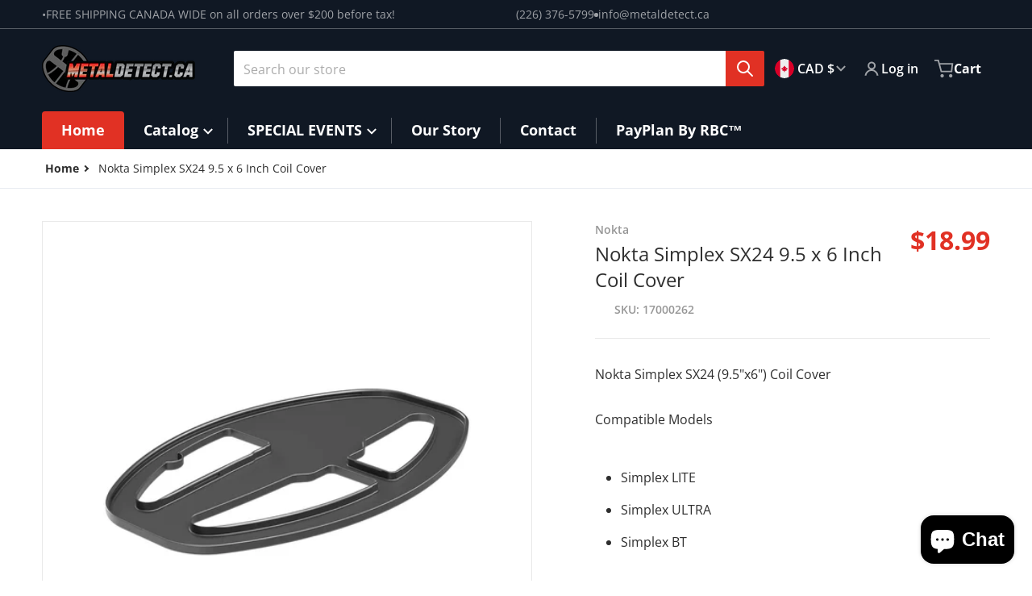

--- FILE ---
content_type: text/css
request_url: https://metaldetect.ca/cdn/shop/t/2/assets/section-popup-banner.css?v=29075417853810628871692116984
body_size: -352
content:
popup-banner .popup-modal__toggle{top:.5rem;margin-right:.5rem}popup-banner [role=dialog]{margin-top:calc(45vh - var(--clientHeight, 50vh) / 2)}.popup-banner__text{flex-grow:1;padding:1rem 1.5rem}.popup-banner__text>*{margin-top:1rem;margin-bottom:1rem}.popup-banner__text .newsletter-form{margin-left:auto;margin-right:auto;max-width:20rem}.popup-banner__text .newsletter-form__button{width:100%}.popup-banner__content{display:flex;align-items:center}.popup-banner__content>*{width:100%}.popup-banner__content>.media{display:none}.popup-banner__content>.media:last-child{display:block;padding-bottom:var(--media--padding-bottom)}popup-banner[data-image-only=true] .popup-modal__toggle{background-color:rgba(var(--color-background-rgb),.75)}popup-banner .newsletter-form:has(.form__message--success) .newsletter-form__field-wrapper{display:none}@media all and (min-width: 480px){.popup-banner__content>.media:not(:last-child){display:block}}@media all and (min-width: 640px){popup-banner .popup-modal__toggle{top:1rem;margin-right:1rem}.popup-banner__text{padding:2rem 2.5rem}}
/*# sourceMappingURL=/cdn/shop/t/2/assets/section-popup-banner.css.map?v=29075417853810628871692116984 */


--- FILE ---
content_type: text/javascript; charset=utf-8
request_url: https://metaldetect.ca/products/nokta-simplex-sx24-coil-cover.js
body_size: 259
content:
{"id":8512071074081,"title":"Nokta Simplex SX24 9.5 x 6 Inch Coil Cover","handle":"nokta-simplex-sx24-coil-cover","description":"\u003cp\u003e\u003cspan\u003eNokta Simplex SX24 (9.5\"x6\") Coil Cover\u003c\/span\u003e\u003c\/p\u003e\n\u003cp\u003eCompatible Models\u003c\/p\u003e\n\u003cul\u003e\n\u003cli\u003e\n\u003cp\u003eSimplex LITE\u003c\/p\u003e\n\u003c\/li\u003e\n\u003cli\u003e\n\u003cp\u003eSimplex ULTRA\u003c\/p\u003e\n\u003c\/li\u003e\n\u003cli\u003e\n\u003cp\u003eSimplex BT\u003c\/p\u003e\n\u003c\/li\u003e\n\u003c\/ul\u003e","published_at":"2023-08-18T13:59:18-04:00","created_at":"2023-08-15T20:48:47-04:00","vendor":"Nokta","type":"Coil Cover","tags":["Simplex"],"price":1899,"price_min":1899,"price_max":1899,"available":true,"price_varies":false,"compare_at_price":null,"compare_at_price_min":0,"compare_at_price_max":0,"compare_at_price_varies":false,"variants":[{"id":46346953982241,"title":"Default Title","option1":"Default Title","option2":null,"option3":null,"sku":"17000262","requires_shipping":true,"taxable":true,"featured_image":null,"available":true,"name":"Nokta Simplex SX24 9.5 x 6 Inch Coil Cover","public_title":null,"options":["Default Title"],"price":1899,"weight":907,"compare_at_price":null,"inventory_management":null,"barcode":"8699394002626","requires_selling_plan":false,"selling_plan_allocations":[]}],"images":["\/\/cdn.shopify.com\/s\/files\/1\/0806\/5223\/9137\/products\/SX24Cover.webp?v=1692146927"],"featured_image":"\/\/cdn.shopify.com\/s\/files\/1\/0806\/5223\/9137\/products\/SX24Cover.webp?v=1692146927","options":[{"name":"Title","position":1,"values":["Default Title"]}],"url":"\/products\/nokta-simplex-sx24-coil-cover","media":[{"alt":null,"id":34805438513441,"position":1,"preview_image":{"aspect_ratio":1.0,"height":1000,"width":1000,"src":"https:\/\/cdn.shopify.com\/s\/files\/1\/0806\/5223\/9137\/products\/SX24Cover.webp?v=1692146927"},"aspect_ratio":1.0,"height":1000,"media_type":"image","src":"https:\/\/cdn.shopify.com\/s\/files\/1\/0806\/5223\/9137\/products\/SX24Cover.webp?v=1692146927","width":1000}],"requires_selling_plan":false,"selling_plan_groups":[]}

--- FILE ---
content_type: text/javascript
request_url: https://metaldetect.ca/cdn/shop/t/2/assets/header-menu.js?v=27767732671506390371692116983
body_size: 1063
content:
class HeaderMenu extends HTMLElement{constructor(){super(),this.container=this.querySelector(".header__inline-menu > ul"),this.mainItemDetails=this.querySelector("[data-main-item-menu] details"),this.itemsDetails=this.querySelectorAll("[data-items-menu] details"),this.overlay=document.querySelector(".header-menu__overlay-element"),this.container&&this.container.classList.contains("nowrap")&&(new ResizeObserver(this.moveLastItems.bind(this)).observe(this.container),window.addEventListener("resize",debounce(this.moveLastItems.bind(this),200)),this.nowrapTemplate());const dropdownInner=this.querySelectorAll(".dropdown-inner.full-width");this.container&&dropdownInner&&this.removeOddItemImages(dropdownInner),this.querySelectorAll("details-disclosure > details").forEach(detail=>{detail.addEventListener("mousestop",this.activateTopLevelOnHover.bind(this)),detail.addEventListener("mouseleave",debounce(this.mouseLeave.bind(this),200)),this.highlightParentItemOnActiveChild(detail)}),this.itemsDetails.length&&this.itemsDetails.forEach(detail=>{detail.lastElementChild.dataset.typeMenu=="full-width"&&detail.setAttribute("open",!0)})}shevronPosition(detail){if(detail.lastElementChild.getBoundingClientRect().left===0)detail.lastElementChild.children[1].style.left=detail.offsetLeft+detail.offsetWidth/2-"5"+"px";else if(detail.lastElementChild.style.right=="0px")detail.lastElementChild.children[0].classList.contains("submenu-nowrap")||(detail.lastElementChild.children[1].style.right=detail.offsetWidth/2-"5"+"px");else{if(detail.parentElement.parentElement.dataset.mainItemMenu)return;detail.lastElementChild.children[1].style.left=detail.offsetWidth/2-"5"+"px"}}activateTopLevelOnHover(e){let detail=e.target.closest("details");if(detail.parentElement.parentElement.dataset.mainItemMenu){this.container.style.overflow="visible",this.mouseOver(detail);return}detail.parentElement.nodeName==="DETAILS-DISCLOSURE"&&(detail.setAttribute("open",!0),this.shevronPosition(detail))}getLiWidthMainListMenu(lis){let liWidth=[];return lis.forEach((li,i)=>{liWidth[i]=parseInt(li.offsetWidth,10)}),liWidth.reduce((acc,curVal)=>acc+curVal,0)}moveLastItems(){if(window.innerWidth<980)return;let topLevelItems=this.container.querySelectorAll("li[item-index]"),liWidth=this.getLiWidthMainListMenu(topLevelItems);if(this.container.parentElement.offsetWidth>liWidth)return;const nowrapItem=this.container.querySelector("#nowrap-item"),nowrapList=nowrapItem.querySelector(".nowrap-inner > ul");this.container.style.maxWidth=this.container.parentElement.offsetWidth>960?this.container.parentElement.offsetWidth+"px":"960px";let listExceedItems=[];topLevelItems.forEach(item=>{const nowrapOffsetWth=nowrapItem.offsetWidth?nowrapItem.offsetWidth:72;let itemsOffset=item.offsetLeft+item.offsetWidth+nowrapOffsetWth-this.container.offsetLeft;window.innerWidth<1200&&item.offsetLeft+item.offsetWidth>parseInt(this.container.style.maxWidth)||window.innerWidth>1200&&itemsOffset>parseInt(this.container.style.maxWidth)?(item.setAttribute("shift-item",!0),listExceedItems.push(item)):item.removeAttribute("shift-item")}),!(!listExceedItems.length||!nowrapList)&&(listExceedItems.forEach(item=>{item.hasAttribute("shift-item")&&nowrapList.prepend(item)}),nowrapList.children.length>0&&(nowrapItem.style.display="block"))}nowrapTemplate(){let more=new DOMParser().parseFromString('<li data-items-menu style="display:none" id="nowrap-item" top-level><details-disclosure><details><summary class="header__menu-item header__menu-item-top header__menu-item-nowrap small list-menu__item focus-inset"><a href="#" class="menu-item-top list-menu__item focus-inset list-menu__item--active"><svg xmlns="http://www.w3.org/2000/svg" width="16" height="16" fill="currentColor" class="bi bi-three-dots" viewBox="0 0 16 16"><path d="M3 9.5a1.5 1.5 0 1 1 0-3 1.5 1.5 0 0 1 0 3zm5 0a1.5 1.5 0 1 1 0-3 1.5 1.5 0 0 1 0 3zm5 0a1.5 1.5 0 1 1 0-3 1.5 1.5 0 0 1 0 3z"/></svg><span style="visibility: hidden; width: 0; overflow: hidden;">More</span></a><span class="menu-shevron"></span></summary><div class="dropdown-inner nowrap nowrap-inner" style="right:0px"><ul class="header__submenu submenu-nowrap list-menu link--text motion-reduce" role="list" data-columns="1"></div>',"text/html").getElementsByTagName("li");for(let i=0;i<more.length;i++)this.container.appendChild(more[i])}showOverlay(){this.overlay.style.display==""&&(this.overlay.style.display="block"),this.overlay.classList.contains("shown")||setTimeout(()=>{this.overlay.classList.add("shown")},100)}removeOverlay(){this.overlay.classList.remove("shown"),setTimeout(()=>{this.overlay.style.display=""},200)}getSubMenuHeight(submenu){return this.subMenuHeight=submenu.getBoundingClientRect().bottom-submenu.getBoundingClientRect().top,this.subMenuHeight}setMinHeight(detail){let childListsMenu=detail.querySelectorAll(".childlist-menu--disclosure");!childListsMenu.length||!detail.parentElement.parentElement.dataset.mainItemMenu||childListsMenu.forEach(childList=>{childList.style.minHeight=this.subMenuHeight?`${this.subMenuHeight}px`:`${this.getSubMenuHeight(detail.querySelector("ul"))}px`})}mouseOver(detail){detail.querySelectorAll("details").forEach(childDetail=>{detail.parentElement.parentElement.dataset.mainItemMenu&&this.showOverlay(),childDetail.addEventListener("mouseover",evt=>{this.mouseOver(childDetail)}),childDetail.addEventListener("mouseleave",this.mouseChildLeave.bind(this))}),detail.setAttribute("open",!0),this.setMinHeight(detail)}mouseLeave(event){let detail=event.target;detail.parentElement.parentElement.closest("ul.submenu-nowrap")===null&&(this.subMenuHeight=!1,detail.removeAttribute("open"),detail.parentNode.closest("li").hasAttribute("data-main-item-menu")&&this.removeOverlay())}mouseChildLeave(event){this.subMenuHeight=!1,event.target.hasAttribute("open")&&setTimeout(()=>{event.target.removeAttribute("open")},200)}removeOddItemImages(dropdownInner){dropdownInner.forEach(item=>{let el=item.children[0];if(el&&el.childNodes.length>2){let childs=el.children;for(var i in childs)i>1&&childs[i]&&childs[i].classList.add("odd-image-item")}el&&el.children[1]&&el.classList.add("inner--with-image")}),document.querySelectorAll(".odd-image-item").forEach(item=>{item.remove()})}highlightParentItemOnActiveChild(detail){if(this.container.firstChild.dataset.linkHighlighted=="true")return;detail.children[1].querySelector(".list-menu__item--active")?detail.parentElement.parentElement.classList.add("highlite_parent_item_on_active_child"):detail.parentElement.parentElement.classList.remove("highlite_parent_item_on_active_child")}}customElements.define("header-menu",HeaderMenu),function(mouseStopDelay){var timeout;document.addEventListener("mouseover",function(e){clearTimeout(timeout),timeout=setTimeout(function(){var event=new CustomEvent("mousestop",{detail:{clientX:e.clientX,clientY:e.clientY},bubbles:!0,cancelable:!0});e.target.dispatchEvent(event)},mouseStopDelay)})}(150);
//# sourceMappingURL=/cdn/shop/t/2/assets/header-menu.js.map?v=27767732671506390371692116983


--- FILE ---
content_type: text/javascript
request_url: https://metaldetect.ca/cdn/shop/t/2/assets/sticky-header.js?v=101800471835503192611692116984
body_size: -162
content:
class StickyHeader extends HTMLElement{constructor(){super()}connectedCallback(){this.header=document.querySelector("sticky-header").parentElement,this.headerBounds={},this.currentScrollTop=0,this.onScrollHandler=this.onScroll.bind(this),window.addEventListener("scroll",this.onScrollHandler,!1),this.createObserver()}disconnectedCallback(){window.removeEventListener("scroll",this.onScrollHandler)}createObserver(){new IntersectionObserver((entries,observer2)=>{this.headerBounds=entries[0].intersectionRect,observer2.disconnect()}).observe(this.header)}onScroll(){const scrollTop=window.pageYOffset||document.documentElement.scrollTop;scrollTop>500&&scrollTop<this.currentScrollTop?requestAnimationFrame(this.reveal.bind(this)):(this.header.classList.add("sticky-animation"),requestAnimationFrame(this.reset.bind(this))),this.currentScrollTop=scrollTop}reveal(){this.header.classList.add("section-header-sticky"),this.header.classList.remove("sticky-animation")}reset(){this.header.classList.remove("section-header-sticky"),this.closeMenuDisclosure(),this.closeSearchModal()}closeMenuDisclosure(){this.disclosures=this.disclosures||this.header.querySelectorAll("details-disclosure"),this.disclosures.forEach(disclosure=>disclosure.close())}closeSearchModal(){this.searchModal=this.searchModal||this.header.querySelector("details-modal"),this.searchModal&&this.searchModal.close(!1)}}customElements.define("sticky-header",StickyHeader);
//# sourceMappingURL=/cdn/shop/t/2/assets/sticky-header.js.map?v=101800471835503192611692116984


--- FILE ---
content_type: text/javascript; charset=utf-8
request_url: https://metaldetect.ca/products/nokta-simplex-sx24-coil-cover.js
body_size: -85
content:
{"id":8512071074081,"title":"Nokta Simplex SX24 9.5 x 6 Inch Coil Cover","handle":"nokta-simplex-sx24-coil-cover","description":"\u003cp\u003e\u003cspan\u003eNokta Simplex SX24 (9.5\"x6\") Coil Cover\u003c\/span\u003e\u003c\/p\u003e\n\u003cp\u003eCompatible Models\u003c\/p\u003e\n\u003cul\u003e\n\u003cli\u003e\n\u003cp\u003eSimplex LITE\u003c\/p\u003e\n\u003c\/li\u003e\n\u003cli\u003e\n\u003cp\u003eSimplex ULTRA\u003c\/p\u003e\n\u003c\/li\u003e\n\u003cli\u003e\n\u003cp\u003eSimplex BT\u003c\/p\u003e\n\u003c\/li\u003e\n\u003c\/ul\u003e","published_at":"2023-08-18T13:59:18-04:00","created_at":"2023-08-15T20:48:47-04:00","vendor":"Nokta","type":"Coil Cover","tags":["Simplex"],"price":1899,"price_min":1899,"price_max":1899,"available":true,"price_varies":false,"compare_at_price":null,"compare_at_price_min":0,"compare_at_price_max":0,"compare_at_price_varies":false,"variants":[{"id":46346953982241,"title":"Default Title","option1":"Default Title","option2":null,"option3":null,"sku":"17000262","requires_shipping":true,"taxable":true,"featured_image":null,"available":true,"name":"Nokta Simplex SX24 9.5 x 6 Inch Coil Cover","public_title":null,"options":["Default Title"],"price":1899,"weight":907,"compare_at_price":null,"inventory_management":null,"barcode":"8699394002626","requires_selling_plan":false,"selling_plan_allocations":[]}],"images":["\/\/cdn.shopify.com\/s\/files\/1\/0806\/5223\/9137\/products\/SX24Cover.webp?v=1692146927"],"featured_image":"\/\/cdn.shopify.com\/s\/files\/1\/0806\/5223\/9137\/products\/SX24Cover.webp?v=1692146927","options":[{"name":"Title","position":1,"values":["Default Title"]}],"url":"\/products\/nokta-simplex-sx24-coil-cover","media":[{"alt":null,"id":34805438513441,"position":1,"preview_image":{"aspect_ratio":1.0,"height":1000,"width":1000,"src":"https:\/\/cdn.shopify.com\/s\/files\/1\/0806\/5223\/9137\/products\/SX24Cover.webp?v=1692146927"},"aspect_ratio":1.0,"height":1000,"media_type":"image","src":"https:\/\/cdn.shopify.com\/s\/files\/1\/0806\/5223\/9137\/products\/SX24Cover.webp?v=1692146927","width":1000}],"requires_selling_plan":false,"selling_plan_groups":[]}

--- FILE ---
content_type: text/javascript; charset=utf-8
request_url: https://metaldetect.ca/products/nokta-simplex-sx24-coil-cover.js
body_size: -308
content:
{"id":8512071074081,"title":"Nokta Simplex SX24 9.5 x 6 Inch Coil Cover","handle":"nokta-simplex-sx24-coil-cover","description":"\u003cp\u003e\u003cspan\u003eNokta Simplex SX24 (9.5\"x6\") Coil Cover\u003c\/span\u003e\u003c\/p\u003e\n\u003cp\u003eCompatible Models\u003c\/p\u003e\n\u003cul\u003e\n\u003cli\u003e\n\u003cp\u003eSimplex LITE\u003c\/p\u003e\n\u003c\/li\u003e\n\u003cli\u003e\n\u003cp\u003eSimplex ULTRA\u003c\/p\u003e\n\u003c\/li\u003e\n\u003cli\u003e\n\u003cp\u003eSimplex BT\u003c\/p\u003e\n\u003c\/li\u003e\n\u003c\/ul\u003e","published_at":"2023-08-18T13:59:18-04:00","created_at":"2023-08-15T20:48:47-04:00","vendor":"Nokta","type":"Coil Cover","tags":["Simplex"],"price":1899,"price_min":1899,"price_max":1899,"available":true,"price_varies":false,"compare_at_price":null,"compare_at_price_min":0,"compare_at_price_max":0,"compare_at_price_varies":false,"variants":[{"id":46346953982241,"title":"Default Title","option1":"Default Title","option2":null,"option3":null,"sku":"17000262","requires_shipping":true,"taxable":true,"featured_image":null,"available":true,"name":"Nokta Simplex SX24 9.5 x 6 Inch Coil Cover","public_title":null,"options":["Default Title"],"price":1899,"weight":907,"compare_at_price":null,"inventory_management":null,"barcode":"8699394002626","requires_selling_plan":false,"selling_plan_allocations":[]}],"images":["\/\/cdn.shopify.com\/s\/files\/1\/0806\/5223\/9137\/products\/SX24Cover.webp?v=1692146927"],"featured_image":"\/\/cdn.shopify.com\/s\/files\/1\/0806\/5223\/9137\/products\/SX24Cover.webp?v=1692146927","options":[{"name":"Title","position":1,"values":["Default Title"]}],"url":"\/products\/nokta-simplex-sx24-coil-cover","media":[{"alt":null,"id":34805438513441,"position":1,"preview_image":{"aspect_ratio":1.0,"height":1000,"width":1000,"src":"https:\/\/cdn.shopify.com\/s\/files\/1\/0806\/5223\/9137\/products\/SX24Cover.webp?v=1692146927"},"aspect_ratio":1.0,"height":1000,"media_type":"image","src":"https:\/\/cdn.shopify.com\/s\/files\/1\/0806\/5223\/9137\/products\/SX24Cover.webp?v=1692146927","width":1000}],"requires_selling_plan":false,"selling_plan_groups":[]}

--- FILE ---
content_type: text/javascript; charset=utf-8
request_url: https://metaldetect.ca/products/nokta-simplex-sx24-coil-cover.js
body_size: -56
content:
{"id":8512071074081,"title":"Nokta Simplex SX24 9.5 x 6 Inch Coil Cover","handle":"nokta-simplex-sx24-coil-cover","description":"\u003cp\u003e\u003cspan\u003eNokta Simplex SX24 (9.5\"x6\") Coil Cover\u003c\/span\u003e\u003c\/p\u003e\n\u003cp\u003eCompatible Models\u003c\/p\u003e\n\u003cul\u003e\n\u003cli\u003e\n\u003cp\u003eSimplex LITE\u003c\/p\u003e\n\u003c\/li\u003e\n\u003cli\u003e\n\u003cp\u003eSimplex ULTRA\u003c\/p\u003e\n\u003c\/li\u003e\n\u003cli\u003e\n\u003cp\u003eSimplex BT\u003c\/p\u003e\n\u003c\/li\u003e\n\u003c\/ul\u003e","published_at":"2023-08-18T13:59:18-04:00","created_at":"2023-08-15T20:48:47-04:00","vendor":"Nokta","type":"Coil Cover","tags":["Simplex"],"price":1899,"price_min":1899,"price_max":1899,"available":true,"price_varies":false,"compare_at_price":null,"compare_at_price_min":0,"compare_at_price_max":0,"compare_at_price_varies":false,"variants":[{"id":46346953982241,"title":"Default Title","option1":"Default Title","option2":null,"option3":null,"sku":"17000262","requires_shipping":true,"taxable":true,"featured_image":null,"available":true,"name":"Nokta Simplex SX24 9.5 x 6 Inch Coil Cover","public_title":null,"options":["Default Title"],"price":1899,"weight":907,"compare_at_price":null,"inventory_management":null,"barcode":"8699394002626","requires_selling_plan":false,"selling_plan_allocations":[]}],"images":["\/\/cdn.shopify.com\/s\/files\/1\/0806\/5223\/9137\/products\/SX24Cover.webp?v=1692146927"],"featured_image":"\/\/cdn.shopify.com\/s\/files\/1\/0806\/5223\/9137\/products\/SX24Cover.webp?v=1692146927","options":[{"name":"Title","position":1,"values":["Default Title"]}],"url":"\/products\/nokta-simplex-sx24-coil-cover","media":[{"alt":null,"id":34805438513441,"position":1,"preview_image":{"aspect_ratio":1.0,"height":1000,"width":1000,"src":"https:\/\/cdn.shopify.com\/s\/files\/1\/0806\/5223\/9137\/products\/SX24Cover.webp?v=1692146927"},"aspect_ratio":1.0,"height":1000,"media_type":"image","src":"https:\/\/cdn.shopify.com\/s\/files\/1\/0806\/5223\/9137\/products\/SX24Cover.webp?v=1692146927","width":1000}],"requires_selling_plan":false,"selling_plan_groups":[]}

--- FILE ---
content_type: text/javascript
request_url: https://metaldetect.ca/cdn/shop/t/2/assets/slider.js?v=92508411209670998441692116984
body_size: 598
content:
class SliderComponent extends HTMLElement{#play;constructor(){if(super(),this.slider=this.querySelector("ul"),!this.slider)return;this.sliderItems=this.querySelectorAll(this.dataset?.sliderItem||"li"),this.pageCount=this.querySelector(".slider-counter--current"),this.pageTotal=this.querySelector(".slider-counter--total"),this.prevButton=this.querySelector('button[name="previous"]'),this.nextButton=this.querySelector('button[name="next"]'),this.pagination=this.querySelector(".slider-pagination"),this.lastPaginationUpdate=0,this.nextButton&&(this.prevButton.addEventListener("click",this.onButtonClick.bind(this)),this.nextButton.addEventListener("click",this.onButtonClick.bind(this))),new ResizeObserver(entries=>this.initPages()).observe(this.slider),this.slider.addEventListener("scroll",this.update.bind(this)),this.play()}initPages(){this.sliderItems.length&&(this.slidesPerPage=Math.floor(this.slider.clientWidth/this.sliderItems[0].clientWidth),this.totalPages=this.slidesPerPage>this.sliderItems.length?1:this.sliderItems.length-this.slidesPerPage+1,this.update())}update(){this.currentPage=Math.round(this.slider.scrollLeft/this.sliderItems[0].clientWidth)+1,this.currentPage===1?this.prevButton&&this.prevButton.setAttribute("disabled",!0):this.prevButton&&this.prevButton.removeAttribute("disabled"),this.currentPage===this.totalPages?this.nextButton&&this.nextButton.setAttribute("disabled",!0):this.nextButton&&this.nextButton.removeAttribute("disabled"),this.pagination!==null?this.updatePagination():this.activatePage(this.currentPage),!(!this.pageCount||!this.pageTotal)&&(this.pageCount.textContent=this.currentPage,this.pageTotal.textContent=this.totalPages)}onButtonClick(event){event.preventDefault();const slideScrollPosition=event.currentTarget.name==="next"?this.slider.scrollLeft+this.sliderItems[0].clientWidth:this.slider.scrollLeft-this.sliderItems[0].clientWidth;this.slider.scrollTo({left:slideScrollPosition}),this.stop(),this.play()}updatePagination(){const slider=this.slider,pages=this.pagination.children;if(Date.now()-this.lastPaginationUpdate>100){let index=0;for(let page of pages)index>=this.totalPages?page.setAttribute("hidden",!0):page.removeAttribute("hidden"),index++;this.activatePage(this.currentPage),this.lastPaginationUpdate=Date.now()}}activatePage(pageNumber){const name="page-active",currentSlide="slide-active",pages=this.pagination&&this.pagination.children,sliders=this.slider.children;if(pages){for(slider in sliders)sliders[slider].nodeName=="LI"&&sliders[slider].classList.remove(currentSlide);var page,pageLeft,pageTop,slider;slider=sliders[pageNumber-1],slider?.classList.add(currentSlide),this.sliderContentAnimation();for(page of pages)page.classList.remove(name);page=pages[pageNumber-1],page&&(page.classList.add(name),pageLeft=page.offsetLeft-this.pagination.scrollLeft,(pageLeft>this.pagination.clientWidth-page.clientWidth||pageLeft<0)&&this.pagination.scrollTo({left:page.offsetLeft}),pageTop=page.offsetTop-this.pagination.scrollTop,(pageTop>this.pagination.clientHeight-page.clientHeight||pageTop<0)&&this.pagination.scrollTo({top:page.offsetTop}),this.sliderContentAnimation())}}activateSlide(slideIndex){const slide=this.sliderItems[slideIndex];slide&&this.slider.scrollTo({left:slide.offsetLeft})}play(){const wait=parseFloat(this.dataset.autoplay);!wait||isNaN(wait)||(this.#play=setInterval(()=>{const slideScrollPosition=this.slider.scrollLeft+this.sliderItems[0].clientWidth,isLastPage=this.currentPage===this.totalPages;this.dataset.loop=="false"&&isLastPage?this.stop():this.slider.scrollTo({left:isLastPage?0:slideScrollPosition})},wait*1e3))}stop(){clearInterval(this.#play)}activateSlideAnimation(cnt){let i;for(i in cnt)cnt[i]&&cnt[i].classList.add("slide-top")}diactivateSlideAnimation(slide){let k,content=[],titles=slide.querySelectorAll(".title")||"",descs=slide.querySelectorAll("p")||"",btns=slide.querySelectorAll(".button")||"";content.push(titles,descs,btns);for(k in content)content[k][0]&&content[k][0].classList.contains("slide-top")&&content[k][0].classList.remove("slide-top")}sliderContentAnimation(){if(!this.slider.classList.contains("text-animation")||window.innerWidth<760)return;let slider;[...this.slider.children].forEach(slide=>{if(slide.classList.contains("slide-active")){let content=[],title=slide.querySelector(".title")||"",descr=slide.querySelector("p")||"",btn=slide.querySelector(".button")||"";content.push(title,descr,btn),this.activateSlideAnimation(content)}else this.diactivateSlideAnimation(slide)})}}customElements.define("slider-component",SliderComponent);
//# sourceMappingURL=/cdn/shop/t/2/assets/slider.js.map?v=92508411209670998441692116984


--- FILE ---
content_type: text/javascript; charset=utf-8
request_url: https://metaldetect.ca/products/nokta-simplex-sx24-coil-cover.js
body_size: -53
content:
{"id":8512071074081,"title":"Nokta Simplex SX24 9.5 x 6 Inch Coil Cover","handle":"nokta-simplex-sx24-coil-cover","description":"\u003cp\u003e\u003cspan\u003eNokta Simplex SX24 (9.5\"x6\") Coil Cover\u003c\/span\u003e\u003c\/p\u003e\n\u003cp\u003eCompatible Models\u003c\/p\u003e\n\u003cul\u003e\n\u003cli\u003e\n\u003cp\u003eSimplex LITE\u003c\/p\u003e\n\u003c\/li\u003e\n\u003cli\u003e\n\u003cp\u003eSimplex ULTRA\u003c\/p\u003e\n\u003c\/li\u003e\n\u003cli\u003e\n\u003cp\u003eSimplex BT\u003c\/p\u003e\n\u003c\/li\u003e\n\u003c\/ul\u003e","published_at":"2023-08-18T13:59:18-04:00","created_at":"2023-08-15T20:48:47-04:00","vendor":"Nokta","type":"Coil Cover","tags":["Simplex"],"price":1899,"price_min":1899,"price_max":1899,"available":true,"price_varies":false,"compare_at_price":null,"compare_at_price_min":0,"compare_at_price_max":0,"compare_at_price_varies":false,"variants":[{"id":46346953982241,"title":"Default Title","option1":"Default Title","option2":null,"option3":null,"sku":"17000262","requires_shipping":true,"taxable":true,"featured_image":null,"available":true,"name":"Nokta Simplex SX24 9.5 x 6 Inch Coil Cover","public_title":null,"options":["Default Title"],"price":1899,"weight":907,"compare_at_price":null,"inventory_management":null,"barcode":"8699394002626","requires_selling_plan":false,"selling_plan_allocations":[]}],"images":["\/\/cdn.shopify.com\/s\/files\/1\/0806\/5223\/9137\/products\/SX24Cover.webp?v=1692146927"],"featured_image":"\/\/cdn.shopify.com\/s\/files\/1\/0806\/5223\/9137\/products\/SX24Cover.webp?v=1692146927","options":[{"name":"Title","position":1,"values":["Default Title"]}],"url":"\/products\/nokta-simplex-sx24-coil-cover","media":[{"alt":null,"id":34805438513441,"position":1,"preview_image":{"aspect_ratio":1.0,"height":1000,"width":1000,"src":"https:\/\/cdn.shopify.com\/s\/files\/1\/0806\/5223\/9137\/products\/SX24Cover.webp?v=1692146927"},"aspect_ratio":1.0,"height":1000,"media_type":"image","src":"https:\/\/cdn.shopify.com\/s\/files\/1\/0806\/5223\/9137\/products\/SX24Cover.webp?v=1692146927","width":1000}],"requires_selling_plan":false,"selling_plan_groups":[]}